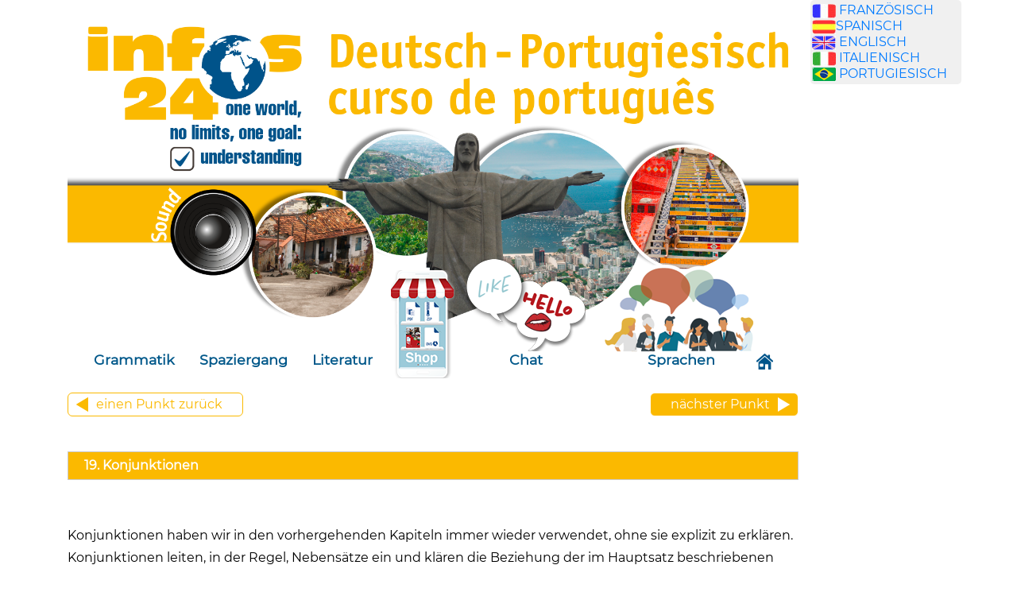

--- FILE ---
content_type: text/html
request_url: https://www.portugiesisch-lehrbuch.de/content/grammatik/19_konjunktionen.htm
body_size: 4564
content:
<!DOCTYPE html>

<html lang="de">
<head>
<meta content="Xk51Zz/SSaEQC1d8nIpfKq1p1I3lKgvVY72IdjMW+GY=" name="verify-v1"/>
<meta content="text/html; charset=utf-8" http-equiv="content-type"/>
<meta content="www.portugiesisch-lehrbuch.de, Andrés Ehmann und Manuel Wree" name="author"/>
<meta content="Copyright (c) 2004 by www.portugiesisch-lehrbuch.de" name="copyright"/>
<meta content="Portugiesisch online lernen kostenlos" name="keywords"/>
<meta content="Portugiesisch online lernen: kostenlos" name="description"/>
<meta content="width=device-width, initial-scale=1" name="viewport"/>
<title> Portugiesisch lernen online kostenlos</title>
<link href="/favicon.ico" rel="shortcut icon"/>
<link href="../bootstrap/css/bootstrap.css" rel="stylesheet"/>
<link href="../css/spanischstyle.css" rel="stylesheet"/>
<script src="../jQuery/jquery.min.js"> </script>
<script src="../bootstrap/js/bootstrap.min.js"> </script>
<script language="JavaScript" src="../javascript/js_lib.js"></script>
<script language="JavaScript" src="../javascript/main.bundle.js"></script>
<script async="" data-ad-client="ca-pub-2068177314186748" src="https://pagead2.googlesyndication.com/pagead/js/adsbygoogle.js"></script>
</head>
<body>
<div class="container">
<div class="row">
<div class="col-sm-10">
<img class="responsive" src="../images/portugiesisch-lernen.png"/>
<nav class="navbar navbar-expand-lg navbar-light" style="background-color: #ebebeb">
<button class="navbar-toggler" data-target="#collapsibleNavbar" data-toggle="collapse" type="button">
<span class="navbar-toggler-icon"></span></button>
<div class="collapse navbar-collapse" id="collapsibleNavbar">
<ul class="navbar-nav">
<li class="nav-item">
<a class="nav-link" href="grammatik-inhaltsangabe.htm">
         Grammatik    </a> </li>
<li class="nav-item">
<a class="nav-link" href="../spaziergang/inhaltsangabe.htm">
         Spaziergang       </a> </li>
<li class="nav-item">
<a class="nav-link" href="../literatur/inhaltsangabe.htm">
         Literatur       </a> </li>

<li class="nav-item shop">
			<a class="nav-link" href="https://lingua-online-shop.infos24.de/produkt-kategorie/spanisch/" target="_blank"></a>
		</li>
		<li class="nav-item chat">
			<a href="../../chat/chat.htm"><img id="img-chat" src="../pics/header/chat.png"/></a>
			<a class="nav-link" href="../../chat/chat.htm">Chat</a>		</li>
		<li class="nav-item sprachen">
			<a href="sprachen/sprachen.htm"><img id="img-sprachen" src="../pics/header/sprachen.png"/></a>
			<a class="nav-link" href="../sprachen/sprachen.htm">Sprachen</a>		</li>
</ul>
</div>
<a class="navbar-brand" href="../../index.htm">
<img src="../images/home.png"/> </a> </nav>
<!---------------------------------------A B   H I E R   B E G I N N T    D E R    I N H A L T -----------------------------------------> 


<a href="18_2_3_uebung_gerundio_als_adjektiv_adverb.htm">

      <button class="left-button" type="button">einen Punkt zurück</button>
</a>
<a href="19_1_kausale_konjunktionen.htm">

       <button class="button-right" type="button">nächster   Punkt</button>

</a><br><br><br>

<table>
<tr>
<td class="pfad">19. Konjunktionen</td>
</tr>
</table>

<br><br>



Konjunktionen haben wir in den vorhergehenden Kapiteln immer wieder verwendet, ohne sie explizit zu erklären. Konjunktionen leiten, in der Regel, Nebensätze ein und klären die Beziehung der im Hauptsatz beschriebenen  Handlung zu der Handlung im 

Nebensatz. Diese Beziehungen können höchst unterschiedlich sein.<br><br>

<table border=1>
<tr><td>Er macht keinen Sport, obwohl er krank ist.</td></tr>
<tr><td>Er macht  keinen Sport, denn er ist krank.</td></tr>
<tr><td>Er macht  keinen Sport, wenn er krank ist.</td></tr>
<tr><td>Er macht  keinen Sport, da er krank ist.</td></tr>
</table><br><br>

Zu zahlreichen Konjunktionen gibt es eine semantisch gleichwertige Präposition. Die Präposition steht allerdings immer vor  einem Objekt, die Konjunktion leitet einen Nebensatz ein. <br><br>

<table border=1>
<tr><td>Konjunktion:</td><td> Er ging, ohne dass er jemandem gesagt hat wohin.</td></tr>
<tr><td>Präposition: </td><td>Er ging ohne ihn. </td></tr>
</table>
<br />
Bedingt durch die im Portugiesischen sehr starke Tendenz Nebensätze durch Infinitive zu ersetzen und bedingt durch die Tatsache, dass man den infinitivo pessoal mit dem futuro de conjuntivo verwechseln kann, muss man verstehen, dass nach einer Präposition ein infinitivo (pessoal) steht, nach einer Konjunktion ein futuro de conjuntivo auftauchen kann. Die<a href="16_infinitivo_pessoal.htm"> Kapitel 16</a> und <a href="18_infinite_verbformen.htm">18</a> sind ein bisschen haarig. Langfristig lohne es sich wahrscheinlich, sich das mal anzutun. <br />
<br>
Diesen Unterschied sollte man jetzt tatsächlich sehen, denn vor einem Objekt kann nur eine Präposition stehen und der Infinitiv kann Objekt sein, ist aber für sich allein kein Satz. Ein Nebensatz allerdings wird durch eine Konjunktion eingeleitet. Man tut sich leichter mit den infinitiven Verbformen, wenn man das versteht, siehe<a href="18_infinite_verbformen.htm"> Kapitel 18</a>. <br />
<br />
<br>


Viele Konjunktionen werden gebildet, indem man an die Präposition die Konjunktion <strong>que</strong> anhängt. (Wobei das <strong>de </strong>der Präposition, so vorhanden, dann in der Regel verschwindet.) Die Präposition klärt die Beziehung zwischen Objekten, wobei eben der 

Infinitiv auch ein Objekt ist, die Konjunktion klärt die Beziehung zwischen Ereignissen, Handlungen, Vorgängen, leitet also einen Nebensatz ein. Es ist manchmal sinnvoll, sich diesen Unterschied klar gemacht zu haben.<br>
<br>

<table border=1>
<tr><td bgcolor=yellow>Präposition:</td>
<td><strong>Depois de</strong> algum tempo você aprende a diferença. <img id="19_1" src="../images/btnSoundOff.png" width="23" height="20" onClick="javascript:snd_play('19_1','sound_19','../images');"/> </td>
<td>Nach einer gewissen Zeit, wirst du den Unterschied verstehen. </td></tr>
<tr><td>Konjunktion: </td>
<td><strong>Depois que</strong> eu vi como ela dança. <img id="19_2" src="../images/btnSoundOff.png" width="23" height="20" onClick="javascript:snd_play('19_2','sound_19','../images');"/> </td>
<td>Nachdem ich sah, wie sie tanzte. </td></tr>
<tr><td  bgcolor=yellow>Präposition: </td>
<td><strong>Até</strong> ele se deu conta. <img id="19_3" src="../images/btnSoundOff.png" width="23" height="20" onClick="javascript:snd_play('19_3','sound_19','../images');"/> </td>
<td>Sogar er hat das bemerkt.</td></tr>
<tr><td>Konjunktion: </td>
<td>Devemos continuar trabalhando<strong> até que</strong> o consigamos. <img id="19_4" src="../images/btnSoundOff.png" width="23" height="20" onClick="javascript:snd_play('19_4','sound_19','../images');"/> </td>
<td>Wir müssen weiter arbeiten, bis wir es schaffen.</td></tr>
<tr><td  bgcolor=yellow>Präposition:  </td>
<td>Estamos esperando aqui <strong>desde</strong> as 12 h. <img id="19_5" src="../images/btnSoundOff.png" width="23" height="20" onClick="javascript:snd_play('19_5','sound_19','../images');"/> </td>
<td>Wir warten hier schon seit um zwölf.</td></tr>
<tr><td>Konjunktion: </td>
<td><strong>Desde que </strong>se tornou independente, em 1958, a Guiné só conheceu regimes ditatoriais. <img id="19_6" src="../images/btnSoundOff.png" width="23" height="20" onClick="javascript:snd_play('19_6','sound_19','../images');"/> </td>
<td>Seit der Unabhängigkeit im Jahre 1958, kennt Guinea nur die Diktatur.</tr>
</table><br><br>

Zu der Regel, dass bei der Konjunktion das <strong>de</strong> der Präposition verschwindet, gibt es natürlich eine Ausnahme, sonst wäre es langweilig. Zur Präposition a fim de, damit (vor Infinitiv), gibt es die Konjunktion a fim de que, damit. Da fällt das 

<strong>de </strong>also nicht weg. <br>
<br>

Im Einzelfall kann es schwierig sein, die Präposition von der Konjunktion zu unterscheiden und es besteht normalerweise auch keine besondere Notwendigkeit, überhaupt  unterscheiden zu können. Will man aber verstehen, warum vor 

einem infinitivo oder einem infinitivo composto keine Konjunktion stehen kann, bzw. wann z.B. ein futuro do conjuntivo hin muss und wann ein infinitivo (pessoal), dann kann man sich das kar machen, indem man den mit dem infinitivo verkürzten Nebensatz durch ein Objekt ersetzt. <br><br>

<table border=1>
<tr>
<td>mit Infinitiv gekürzter Nebensatz: </td>
<td>Depois de <strong>ter comido</strong>, vamos a praia.  </td>
<td>Nachdem wir gegessen haben, gehen wir zum Strand. </tr>
<tr>
<td>Infinitiv ersetzt durch Substantiv:</td>
<td>Depois do<strong> almoço</strong> vamos a praia. </td>
<td>Nach  dem Mittagessen, gehen wir zum Strand.</td></tr>
</table>
<br />
<strong>Ter comid</strong>o und <strong>almoço</strong> haben syntaktisch die gleiche Funktion. Sind Objekte. <br>
<br>


Will jemand wissen, ob es nachdem heißt oder nach dem, braucht  er denselben Trick.<strong> Nachdem</strong> ist eine Konjunktion, <strong>nach dem</strong> eine Präposition. Ein Infinitiv ist ein Objekt und vor Objekten stehen Präpositionen.<br>
<br>

<table border=1>
<tr><td>Objekt:</td><td> Nach dem Essen, Zähneputzen nicht vergessen.</td></tr>
<tr><td>Nebensatz:</td><td> Nachdem er gegangen war, atmeten alle auf. </td></tr>
</table><br><br>

Hinsichtlich des verwendete Modus folgen die Konjunktionen der Generalregel. Beschreibt der Nebensatz, bzw. die Konjunktion, die ihn einleitet, eine Absicht, ein Ziel, eine Hoffnung, eine Angst, eine Nichtwirklichkeit etc, beinhaltet er also eine subjektive Bewertung der Welt, 

dann steht der conjuntivo. Es gilt also die gleiche Logik, die auch bei den Verben gilt, siehe <a href="12_0_conjuntivo.htm">Kapitel 12</a>. Die Zeitenfolge ist, siehe <a href="14_indirekte_rede_mentaler_durchdringung.htm">Kapitel 14</a>, hierbei zu berücksichtigen. Das heißt es muss geklärt werden, ob die Handlung des Nebensatzes 

vor-, gleich-, oder nachzeitig zur Handlung des Hauptsatzes ist und die Zeiten müssen auch absolut positioniert werden. Im Deutschen ist das etwas undurchsichtig. Siehe <a href="14_indirekte_rede_mentaler_durchdringung.htm">Kapitel 14</a>.<br>
<br>
<br>

Unter den Konjunktionen gibt es manche, die unproblematisch sind, also strukturgleich zum deutschen Pendant verwendet werden und deren semantischer Gehalt identisch ist. Diese werden wir nicht gesondert darstellen. Es gibt aber auch 

Konstruktionen, die im Deutschen nicht strukturgleich verwendet werden. Auf diese werden wir näher eingehen. <br>



<br><a href="18_2_3_uebung_gerundio_als_adjektiv_adverb.htm">

      <button class="left-button" type="button">einen Punkt zurück</button>
</a>
<a href="19_1_kausale_konjunktionen.htm">

       <button class="button-right" type="button">nächster   Punkt</button>

</a><br><br><br>

<br><table class="fuss"><tr><td><a href="../impressum/impressum.htm">Kontakt </a> <a href="../impressum/datenschutzerklaerung.htm"> Datenschutzerklärung </a> <a href="../impressum/impressum.htm"> Impressum </a></td>
</tr></table><br>
<!----------------------------------------------------------------- H I E R    E N D E T     D E R    I N H A L T ----------------------------------> 

</div>


<div class="col-sm-2" style="padding-left: 0px;padding-right: 0px;" id="banane"> <div class="inhalttext" id="box2" style="padding-left: 2px;padding-right: 2px;">
<img alt="französisch" height="18" src="https://www.portugiesisch-lehrbuch.de/content/werbung/fahne_franzoesisch.jpg" width="30"/> <a href="http://www.franzoesisch-lehrbuch.de" target="_blank">FRANZÖSISCH</a><br/>

<img alt="französisch" height="18" src="https://www.portugiesisch-lehrbuch.de/content/werbung/fahne_spanisch.jpg" width="30"/><A href="http://www.spanisch-lehrbuch.de target="_blank">SPANISCH</a><br/>

<img alt="englisch" height="18" src="https://www.portugiesisch-lehrbuch.de/content/werbung/fahne_englisch.jpg" width="30"/> <a href="http://www.englisch-lehrbuch.de" target="_blank">ENGLISCH</a><br/>

<img alt="italienisch" border="0" height="18" src="https://www.portugiesisch-lehrbuch.de/content/werbung/fahne_italienisch.jpg" width="30"/> <a href="http://www.italienisch-lehrbuch.de" target="_blank">ITALIENISCH</a><br>

<img alt="portugiesisch" border="0" height="18" src="https://www.portugiesisch-lehrbuch.de/content/werbung/fahne_portugisisch.jpg" width="30"/> <a href="http://www.portugiesisch-lehrbuch.de" target="_blank">PORTUGIESISCH</a>

</div>
<br/>
<script type="text/javascript"><!--
google_ad_client = "pub-2068177314186748";
google_ad_width = 190;
google_ad_height = 600;
google_ad_format = "160x600_as";
google_ad_type = "text_image";
google_ad_channel ="";
google_color_border = "ffffff";
google_color_bg = "FFFFFF";
google_color_link = "000000";
google_color_url = "666666";
google_color_text = "333333";
//--></script>
<script src="//pagead2.googlesyndication.com/pagead/show_ads.js" type="text/javascript">
</script>
<br/>
<script type="text/javascript"><!--
google_ad_client = "pub-2068177314186748";
google_ad_width = 190;
google_ad_height = 600;
google_ad_format = "160x600_as";
google_ad_type = "text_image";
google_ad_channel ="";
google_color_border = "ffffff";
google_color_bg = "FFFFFF";
google_color_link = "000000";
google_color_url = "666666";
google_color_text = "333333";
//--></script>
<script src="//pagead2.googlesyndication.com/pagead/show_ads.js" type="text/javascript">
</script>
<script type="text/javascript">
var gaJsHost = (("https:" == document.location.protocol) ? "https://ssl." : "http://www.");
document.write(unescape("%3Cscript src='" + gaJsHost + "google-analytics.com/ga.js' type='text/javascript'%3E%3C/script%3E"));
</script>
<script type="text/javascript">
var pageTracker = _gat._getTracker("UA-4002109-7");
pageTracker._initData();
pageTracker._trackPageview();
</script>
</div>




</div>




</div>

</body></html>

--- FILE ---
content_type: text/html; charset=utf-8
request_url: https://www.google.com/recaptcha/api2/aframe
body_size: 266
content:
<!DOCTYPE HTML><html><head><meta http-equiv="content-type" content="text/html; charset=UTF-8"></head><body><script nonce="ayJwwGbhROVqnCtEmcyS4g">/** Anti-fraud and anti-abuse applications only. See google.com/recaptcha */ try{var clients={'sodar':'https://pagead2.googlesyndication.com/pagead/sodar?'};window.addEventListener("message",function(a){try{if(a.source===window.parent){var b=JSON.parse(a.data);var c=clients[b['id']];if(c){var d=document.createElement('img');d.src=c+b['params']+'&rc='+(localStorage.getItem("rc::a")?sessionStorage.getItem("rc::b"):"");window.document.body.appendChild(d);sessionStorage.setItem("rc::e",parseInt(sessionStorage.getItem("rc::e")||0)+1);localStorage.setItem("rc::h",'1768651454059');}}}catch(b){}});window.parent.postMessage("_grecaptcha_ready", "*");}catch(b){}</script></body></html>